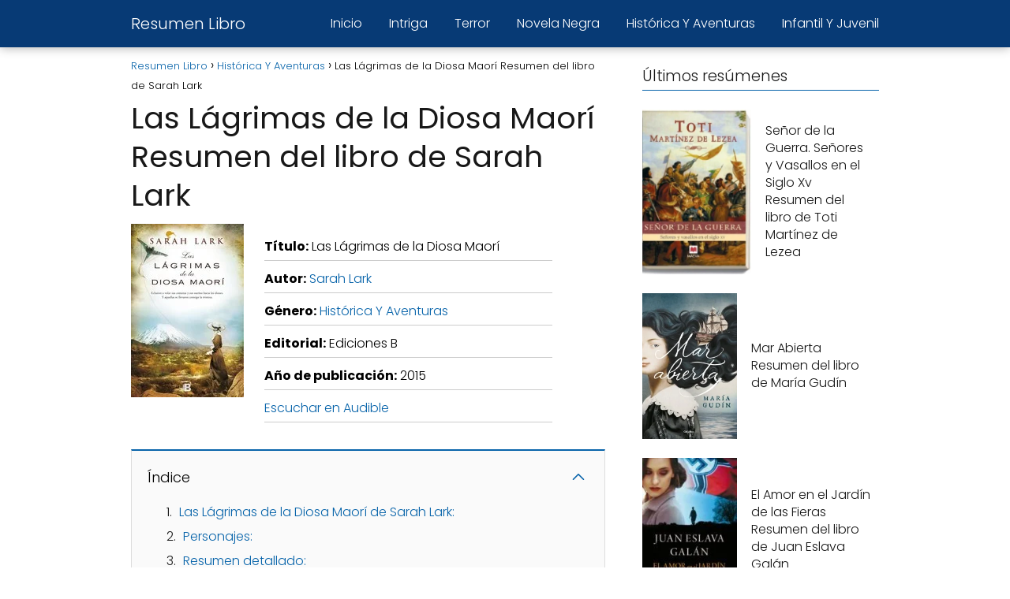

--- FILE ---
content_type: text/html; charset=UTF-8
request_url: https://resumenlibro.net/las-lagrimas-de-la-diosa-maori-sarah-lark/
body_size: 15377
content:
<!DOCTYPE html>

<html lang="es" prefix="og: https://ogp.me/ns#" >
	
<head>
	
<meta charset="UTF-8">
<meta name="viewport" content="width=device-width, initial-scale=1.0, maximum-scale=2.0">

<!-- Optimización para motores de búsqueda de Rank Math -  https://rankmath.com/ -->
<title>Resumen Las Lágrimas de la Diosa Maorí (Personajes y Análisis)</title>
<meta name="description" content="Las Lágrimas de la Diosa Maorí: Resumen, personajes y análisis. Un libro de Sarah Lark escrito en 2015 del género Histórica y Aventuras."/>
<meta name="robots" content="follow, index, max-image-preview:large"/>
<link rel="canonical" href="https://resumenlibro.net/las-lagrimas-de-la-diosa-maori-sarah-lark/" />
<meta property="og:locale" content="es_ES" />
<meta property="og:type" content="article" />
<meta property="og:title" content="Resumen Las Lágrimas de la Diosa Maorí (Personajes y Análisis)" />
<meta property="og:description" content="Las Lágrimas de la Diosa Maorí: Resumen, personajes y análisis. Un libro de Sarah Lark escrito en 2015 del género Histórica y Aventuras." />
<meta property="og:url" content="https://resumenlibro.net/las-lagrimas-de-la-diosa-maori-sarah-lark/" />
<meta property="og:site_name" content="Resumen Libro" />
<meta property="article:tag" content="Sarah Lark" />
<meta property="article:section" content="Histórica Y Aventuras" />
<meta property="og:updated_time" content="2024-05-30T16:19:09+02:00" />
<meta property="article:published_time" content="2024-05-30T16:19:06+02:00" />
<meta property="article:modified_time" content="2024-05-30T16:19:09+02:00" />
<meta name="twitter:card" content="summary_large_image" />
<meta name="twitter:title" content="Resumen Las Lágrimas de la Diosa Maorí (Personajes y Análisis)" />
<meta name="twitter:description" content="Las Lágrimas de la Diosa Maorí: Resumen, personajes y análisis. Un libro de Sarah Lark escrito en 2015 del género Histórica y Aventuras." />
<meta name="twitter:label1" content="Escrito por" />
<meta name="twitter:data1" content="resumenlibro" />
<meta name="twitter:label2" content="Tiempo de lectura" />
<meta name="twitter:data2" content="4 minutos" />
<script type="application/ld+json" class="rank-math-schema">{"@context":"https://schema.org","@graph":[{"@type":["Person","Organization"],"@id":"https://resumenlibro.net/#person","name":"Resumen Libro"},{"@type":"WebSite","@id":"https://resumenlibro.net/#website","url":"https://resumenlibro.net","name":"Resumen Libro","publisher":{"@id":"https://resumenlibro.net/#person"},"inLanguage":"es"},{"@type":"ImageObject","@id":"https://resumenlibro.net/wp-content/uploads/2024/05/libro_1428304781.jpg","url":"https://resumenlibro.net/wp-content/uploads/2024/05/libro_1428304781.jpg","width":"143","height":"220","caption":"Resumen de Las L\u00e1grimas de la Diosa Maor\u00ed","inLanguage":"es"},{"@type":"WebPage","@id":"https://resumenlibro.net/las-lagrimas-de-la-diosa-maori-sarah-lark/#webpage","url":"https://resumenlibro.net/las-lagrimas-de-la-diosa-maori-sarah-lark/","name":"Resumen Las L\u00e1grimas de la Diosa Maor\u00ed (Personajes y An\u00e1lisis)","datePublished":"2024-05-30T16:19:06+02:00","dateModified":"2024-05-30T16:19:09+02:00","isPartOf":{"@id":"https://resumenlibro.net/#website"},"primaryImageOfPage":{"@id":"https://resumenlibro.net/wp-content/uploads/2024/05/libro_1428304781.jpg"},"inLanguage":"es"},{"image":{"@id":"https://resumenlibro.net/wp-content/uploads/2024/05/libro_1428304781.jpg"},"@type":"Off","@id":"https://resumenlibro.net/las-lagrimas-de-la-diosa-maori-sarah-lark/#schema-104699","isPartOf":{"@id":"https://resumenlibro.net/las-lagrimas-de-la-diosa-maori-sarah-lark/#webpage"},"publisher":{"@id":"https://resumenlibro.net/#person"},"inLanguage":"es","mainEntityOfPage":{"@id":"https://resumenlibro.net/las-lagrimas-de-la-diosa-maori-sarah-lark/#webpage"}}]}</script>
<!-- /Plugin Rank Math WordPress SEO -->

<link rel="alternate" type="application/rss+xml" title="Resumen Libro &raquo; Feed" href="https://resumenlibro.net/feed/" />
<link rel="alternate" type="application/rss+xml" title="Resumen Libro &raquo; Feed de los comentarios" href="https://resumenlibro.net/comments/feed/" />

<style id='rank-math-toc-block-style-inline-css' type='text/css'>
.wp-block-rank-math-toc-block nav ol{counter-reset:item}.wp-block-rank-math-toc-block nav ol li{display:block}.wp-block-rank-math-toc-block nav ol li:before{content:counters(item, ".") ". ";counter-increment:item}

</style>
<style id='classic-theme-styles-inline-css' type='text/css'>
/*! This file is auto-generated */
.wp-block-button__link{color:#fff;background-color:#32373c;border-radius:9999px;box-shadow:none;text-decoration:none;padding:calc(.667em + 2px) calc(1.333em + 2px);font-size:1.125em}.wp-block-file__button{background:#32373c;color:#fff;text-decoration:none}
</style>
<link rel='stylesheet' id='asap-style-css' href='https://resumenlibro.net/wp-content/themes/asap/assets/css/main.min.css?ver=01261223' type='text/css' media='all' />
<style id='asap-style-inline-css' type='text/css'>
body {font-family: 'Poppins', sans-serif !important;background: #FFFFFF;font-weight: 300 !important;}h1,h2,h3,h4,h5,h6 {font-family: 'Poppins', sans-serif !important;font-weight: 400;line-height: 1.3;}h1 {color:#181818}h2,h5,h6{color:#181818}h3{color:#181818}h4{color:#181818}.article-loop p,.article-loop-featured p,.article-loop h2,.article-loop h3,.article-loop h4,.article-loop-featured h2,.article-loop-featured h3,.article-loop span.entry-title, .related-posts p,.last-post-sidebar p,.woocommerce-loop-product__title {font-family: 'Poppins', sans-serif !important;font-size: 18px !important;font-weight: 300 !important;}.article-loop .show-extract p,.article-loop .show-extract span {font-family: 'Poppins', sans-serif !important;font-weight: 300 !important;}a {color: #0864aa;}.the-content .post-index span,.des-category .post-index span {font-size:18px;}.the-content .post-index li,.the-content .post-index a,.des-category .post-index li,.des-category .post-index a,.comment-respond > p > span > a,.asap-pros-cons-title span,.asap-pros-cons ul li span,.woocommerce #reviews #comments ol.commentlist li .comment-text p,.woocommerce #review_form #respond p,.woocommerce .comment-reply-title,.woocommerce form .form-row label, .woocommerce-page form .form-row label {font-size: calc(18px - 2px);}.content-tags a,.tagcloud a {border:1px solid #0864aa;}.content-tags a:hover,.tagcloud a:hover {color: #0864aa99;}p,.the-content ul li,.the-content ol li {color: #181818;font-size: 18px;line-height: 1.6;}.comment-author cite,.primary-sidebar ul li a,.woocommerce ul.products li.product .price,span.asap-author,.content-cluster .show-extract span {color: #181818;}.comment-body p,#commentform input,#commentform textarea{font-size: calc(18px - 2px);}.social-title,.primary-sidebar ul li a {font-size: calc(18px - 3px);}.breadcrumb a,.breadcrumb span,.woocommerce .woocommerce-breadcrumb {font-size: calc(18px - 5px);}.content-footer p,.content-footer li,.search-header input:not([type=submit]):not([type=radio]):not([type=checkbox]):not([type=file]) {font-size: calc(18px - 4px) !important;}.search-header input:not([type=submit]):not([type=radio]):not([type=checkbox]):not([type=file]) {border:1px solid #FFFFFF26 !important;}h1 {font-size: 38px;}h2 {font-size: 32px;}h3 {font-size: 28px;}h4 {font-size: 23px;}.site-header,#cookiesbox {background: #073a75;}.site-header-wc a span.count-number {border:1px solid #FFFFFF;}.content-footer {background: #073a75;}.comment-respond > p,.area-comentarios ol > p,.error404 .content-loop p + p,.search .content-loop .search-home + p {border-bottom:1px solid #0864aa}.pagination a,.nav-links a,.woocommerce #respond input#submit,.woocommerce a.button, .woocommerce button.button,.woocommerce input.button,.woocommerce #respond input#submit.alt,.woocommerce a.button.alt,.woocommerce button.button.alt,.woocommerce input.button.alt,.wpcf7-form input.wpcf7-submit {background: #0864aa;color: #FFFFFF !important;}.woocommerce div.product .woocommerce-tabs ul.tabs li.active {border-bottom: 2px solid #0864aa;}.pagination a:hover,.nav-links a:hover {background: #0864aaB3;}.article-loop a span.entry-title{color:#181818 !important;}.article-loop a:hover p,.article-loop a:hover h2,.article-loop a:hover h3,.article-loop a:hover span.entry-title {color: #0864aa !important;}.article-loop.custom-links a:hover span.entry-title,.asap-loop-horizontal .article-loop a:hover span.entry-title {color: #181818 !important;}#commentform input,#commentform textarea {border: 2px solid #0864aa;font-weight: 300 !important;}.content-loop {max-width: 980px;}.site-header-content,.site-header-content-top {max-width: 980px;}.content-footer {max-width: calc(980px - 32px); }.content-footer-social {background: #073a751A;}.content-single {max-width: 980px;}.content-page {max-width: 980px;}.content-wc {max-width: 980px;}.reply a,.go-top {background: #0864aa;color: #FFFFFF;}.reply a {border: 2px solid #0864aa;}#commentform input[type=submit] {background: #0864aa;color: #FFFFFF;}.site-header a,header,header label {color: #FFFFFF;}.content-footer a,.content-footer p,.content-footer .widget-area {color: #FFFFFF;}header .line {background: #FFFFFF;}.site-logo img {max-width: 160px;width:100%;}.content-footer .logo-footer img {max-width: 160px;}.search-header {margin-left: 0px;}.primary-sidebar {width:300px;}p.sidebar-title {font-size:calc(18px + 1px);}.comment-respond > p,.area-comentarios ol > p,.asap-subtitle {font-size:calc(18px + 2px);}.popular-post-sidebar ol a {color:#181818;font-size:calc(18px - 2px);}.popular-post-sidebar ol li:before,.primary-sidebar div ul li:before {border-color: #0864aa;}.search-form input[type=submit] {background:#073a75;}.search-form {border:2px solid #0864aa;}.sidebar-title:after,.archive .content-loop h1:after {background:#0864aa;}.single-nav .nav-prev a:before, .single-nav .nav-next a:before {border-color:#0864aa;}.single-nav a {color:#181818;font-size:calc(18px - 3px);}.the-content .post-index {border-top:2px solid #0864aa;}.the-content .post-index #show-table {color:#0864aa;font-size: calc(18px - 3px);font-weight: 300;}.the-content .post-index .btn-show {font-size: calc(18px - 3px) !important;}.search-header form {width:200px;}.site-header .site-header-wc svg {stroke:#FFFFFF;}.item-featured {color:#FFFFFF;background:#e88330;}.item-new {color:#FFFFFF;background:#e83030;}.asap-style1.asap-popular ol li:before {border:1px solid #181818;}.asap-style2.asap-popular ol li:before {border:2px solid #0864aa;}.checkbox .check-table svg {stroke:#0864aa;}html{scroll-behavior:smooth;}.article-loop .article-image,.article-loop a p,.article-loop img,.article-image-featured,input,textarea,a { transition:all .2s; }.article-loop:hover .article-image,.article-loop:hover img{transform:scale(1.05) }@media(max-width: 480px) {h1, .archive .content-loop h1 {font-size: calc(38px - 8px);}h2 {font-size: calc(32px - 4px);}h3 {font-size: calc(28px - 4px);}}@media(min-width:1050px) {.content-thin {width: calc(95% - 300px);}#menu>ul {font-size: calc(18px - 2px);} #menu ul .menu-item-has-children:after {border: solid #FFFFFF;border-width: 0 2px 2px 0;}}@media(max-width:1050px) {#menu ul li .sub-menu li a:hover { color:#0864aa !important;}#menu ul>li ul>li>a{font-size: calc(18px - 2px);}}.last-post-sidebar {padding:0;margin-bottom:2rem !important;}.last-post-sidebar .article-loop a {display:flex !important;align-items: center;}.last-post-sidebar .article-loop p {width:100%;text-align:left !important;margin-bottom:0;font-size: calc(18px - 2px) !important;}.last-post-sidebar .article-content {margin-bottom:0 !important;margin-right:.5rem;min-width:120px;}.last-post-sidebar .article-image {height:90px !important;min-width:120px;}.last-post-sidebar article {margin-bottom:1.5rem !important;}.asap-box-design .last-post-sidebar .article-loop a {flex-direction: row;}.asap-box-design .last-post-sidebar .asap-box-container p {margin-bottom:0 !important;padding:0 10px 0 10px !important;} .asap-box-design .last-post-sidebar article:last-child { margin-bottom:3.5rem !important;}.asap-date-loop {font-size: calc(18px - 5px) !important;text-align:left;}.asap-box-design .asap-box-container,.asap-loop-horizontal .asap-box-container{flex-direction:column;justify-content:center;align-items: flex-start !important;}.asap-box-design .article-loop .show-extract p {margin-top:6px;margin-bottom:0 !important;}.asap-box-design .article-loop .show-extract span.asap-read-more {margin-top:14px !important;margin-bottom:0 !important;display:block;}.asap-box-design .asap-box-container{justify-content: flex-start !important;}.asap-box-design .related-posts .asap-box-container{justify-content:center !important;}.asap-box-design .asap-box-container p,.asap-box-design .asap-box-container>span,.asap-box-design .asap-box-container h2,.asap-box-design .asap-box-container h3 {padding-bottom:.9rem !important;}.article-loop p:not(.last-post-sidebar .article-loop p),.article-loop h2,.article-loop h3,.article-loop h4,.article-loop .entry-title:not(.last-post-sidebar .article-loop .entry-title) {text-align: left !important;margin-bottom:6px !important;padding:0 10px 0 0 !important;}.article-loop .show-extract p {font-size: calc(18px - 2px) !important;}@media (min-width:800px) {.article-loop {margin-bottom:1rem !important;}.related-posts .article-loop {margin-bottom:0 !important;}}.asap-box-design .asap-box-container:not(.asap-box-design .last-post-sidebar .asap-box-container) {padding:1.5rem;}.the-content h2:before,.the-content h2 span:before {margin-top: -70px;height: 70px; }.site-header {box-shadow: 0 1px 12px rgb(0 0 0 / 30%);}.content-footer .widget-area {padding-right:2rem;}footer {background: #073a75;}.content-footer {padding:20px;}.content-footer p.widget-title {margin-bottom:10px;}.content-footer .logo-footer {width:100%;align-items:flex-start;}.content-footer-social {width: 100%;}.content-single,content-page {margin-bottom:2rem;}.content-footer-social > div {max-width: calc(980px - 32px);margin:0 auto;}@media (min-width:1050px) {.content-footer {padding:30px 0;}.content-footer .logo-footer {margin:0 1rem 0 0 !important;padding-right:2rem !important;}}@media (max-width:1050px) {.content-footer .logo-footer {margin:0 0 1rem 0 !important;}.content-footer .widget-area {margin-top:2rem !important;}}@media (max-width: 1050px) {header label {width: 64px;height: 64px;position: fixed;padding:0;right: 1.5rem;bottom: 5rem;border-radius: 50%;-webkit-box-shadow: 0px 4px 8px 0px rgba(0,0,0,0.5);box-shadow: 0px 4px 8px 0px rgba(0,0,0,0.5);background-color: #fff;-webkit-transition: 300ms ease all;transition: 300ms ease all;z-index:101;display: flex; align-items: center;}.site-header-content {justify-content: center;}.line {background:#282828 !important;}.circle {margin:0 auto;width: 24px;height: 24px;}#menu {margin-top:30px;}}.search-header input {background:#FFFFFF !important;}.search-header button.s-btn,.search-header input::placeholder {color: #484848 !important;opacity:1 !important;}.search-header button.s-btn:hover {opacity:.7 !important;}.search-header input:not([type=submit]):not([type=radio]):not([type=checkbox]):not([type=file]) {border-color: #FFFFFF !important;}
</style>
<script type="text/javascript" src="https://resumenlibro.net/wp-includes/js/jquery/jquery.min.js?ver=3.7.1" id="jquery-core-js"></script>
<script type="text/javascript" src="https://resumenlibro.net/wp-includes/js/jquery/jquery-migrate.min.js?ver=3.4.1" id="jquery-migrate-js"></script>

<link rel='shortlink' href='https://resumenlibro.net/?p=8206' />
<link rel="alternate" type="application/json+oembed" href="https://resumenlibro.net/wp-json/oembed/1.0/embed?url=https%3A%2F%2Fresumenlibro.net%2Flas-lagrimas-de-la-diosa-maori-sarah-lark%2F" />
<link rel="alternate" type="text/xml+oembed" href="https://resumenlibro.net/wp-json/oembed/1.0/embed?url=https%3A%2F%2Fresumenlibro.net%2Flas-lagrimas-de-la-diosa-maori-sarah-lark%2F&#038;format=xml" />
<meta name="theme-color" content="#073a75"><link rel="preload" as="image" href="https://resumenlibro.net/wp-content/uploads/2024/05/libro_1428304781.jpg" /><style>@font-face {
            font-family: "Poppins";
            font-style: normal;
            font-weight: 300;
            src: local(""),
            url("https://resumenlibro.net/wp-content/themes/asap/assets/fonts/poppins-300.woff2") format("woff2"),
            url("https://resumenlibro.net/wp-content/themes/asap/assets/fonts/poppins-300.woff") format("woff");
            font-display: swap;
        } @font-face {
            font-family: "Poppins";
            font-style: normal;
            font-weight: 700;
            src: local(""),
            url("https://resumenlibro.net/wp-content/themes/asap/assets/fonts/poppins-700.woff2") format("woff2"),
            url("https://resumenlibro.net/wp-content/themes/asap/assets/fonts/poppins-700.woff") format("woff");
            font-display: swap;
        } @font-face {
            font-family: "Poppins";
            font-style: normal;
            font-weight: 400;
            src: local(""),
            url("https://resumenlibro.net/wp-content/themes/asap/assets/fonts/poppins-400.woff2") format("woff2"),
            url("https://resumenlibro.net/wp-content/themes/asap/assets/fonts/poppins-400.woff") format("woff");
            font-display: swap;
        } </style>


<!-- Schema: Organization -->

<script type="application/ld+json">
	{"@context":"http:\/\/schema.org","@type":"Organization","name":"Resumen Libro","alternateName":"Resumen Libro","url":"https:\/\/resumenlibro.net"}</script>


<!-- Schema: Article -->

    <script type="application/ld+json">
        {"@context":"https:\/\/schema.org","@type":"Article","mainEntityOfPage":{"@type":"WebPage","@id":"https:\/\/resumenlibro.net\/las-lagrimas-de-la-diosa-maori-sarah-lark\/"},"headline":"Las L\u00e1grimas de la Diosa Maor\u00ed Resumen del libro de Sarah Lark","image":{"@type":"ImageObject","url":"https:\/\/resumenlibro.net\/wp-content\/uploads\/2024\/05\/libro_1428304781.jpg"},"author":{"@type":"Person","name":"resumenlibro","sameAs":"https:\/\/resumenlibro.net\/author\/resumenlibro\/"},"publisher":{"@type":"Organization","name":"Resumen Libro"},"datePublished":"2024-05-30 16:19","dateModified":"2024-05-30 16:19"}    </script>



<!-- Schema: Search -->





<!-- Schema: Video -->


		<style type="text/css" id="wp-custom-css">
			.content-area .asap-columns-3 .article-content img {
    width: 100%;
    height: 400;
  }

.article-loop .entry-title + div {
    display: none;
}

li.trail-end div {
    display: none;
}


.article-content {
    text-align: center !important;
}

.article-content .entry-title {
    display: block; /* Asegura que el título se muestre en una línea separada */
}

h1 div {
	font-size:18px
}

.contenido-libro {
  display: flex;
  flex-wrap: wrap;
  justify-content: flex-start;
}

.libro-imagen {
  flex: 0 0 auto;
  max-width: 200px;
  margin-right: 10px;
}

.libro-informacion {
  flex: 1 1 auto;
	margin-top:1em;
	margin-left:1em;
	max-width:365px;
}

.libro-informacion div {
  margin-bottom: 10px; /* Agrega espacio entre elementos */
  border-bottom: 1px solid #ccc; /* Línea separadora */
  padding-bottom: 5px; /* Espacio entre la línea y el texto */
}

.btn-container {
  display: flex;
  justify-content: center;
  margin-top: 1em;
  border-bottom: none !important;
}

.btn-container a {
  padding: 0.5em;
  padding: 10px 20px;
  color: #fff;
  text-decoration: none;
  border: none;
  border-radius: 4px;
  font-size: 16px;
  cursor: pointer;
  width: 250px; /* Ancho fijo para todos los botones */
  display: flex;
  justify-content: center;
  align-items: center;
  transition: background-color 0.3s;
}

.btn-container a:hover {
  background-color: #0056b3; /* Cambia el color de fondo al pasar el cursor */
}

/* Aplicar estilos y colores a los botones específicos */
.btn-audible a {
  background-color: #007BFF;
}

.btn-amazon a {
  background-color: #28A745;
}

.btn-kindle a {
  background-color: #FFC107;
}

.isbn {
	text-align:center;
	margin-top:2em;
	font-size:14px;
	color:#999999;
}


/* Agrega estilos para hacerlo responsive */
@media (max-width: 768px) {
  .contenido-libro {
    flex-direction: column;
  }

  .libro-imagen, .libro-informacion {
    max-width: none;
    margin-right: 0;
		margin-left: 0;
  }
}
		</style>
		</head>
	
<body class="single postid-8206">
	
	
	

	
<header class="site-header">

	<div class="site-header-content">
		
				
			
	<div class="site-name">
		<a href="https://resumenlibro.net/">Resumen Libro</a>
	</div>


			
			
						
			
		
		

<div>
	
		
	<input type="checkbox" id="btn-menu" />
	
	<label id="nav-icon" for="btn-menu">

		<div class="circle nav-icon">

			<span class="line top"></span>
			<span class="line middle"></span>
			<span class="line bottom"></span>

		</div>
		
	</label>
	
	
	<nav id="menu" itemscope="itemscope" itemtype="http://schema.org/SiteNavigationElement" role="navigation"  >
		
		
		<ul id="menu-menu" class="header-menu"><li id="menu-item-1749" class="menu-item menu-item-type-custom menu-item-object-custom menu-item-home menu-item-1749"><a href="https://resumenlibro.net" itemprop="url">Inicio</a></li>
<li id="menu-item-1750" class="menu-item menu-item-type-taxonomy menu-item-object-category menu-item-1750"><a href="https://resumenlibro.net/genero/intriga/" itemprop="url">Intriga</a></li>
<li id="menu-item-1751" class="menu-item menu-item-type-taxonomy menu-item-object-category menu-item-1751"><a href="https://resumenlibro.net/genero/terror/" itemprop="url">Terror</a></li>
<li id="menu-item-1752" class="menu-item menu-item-type-taxonomy menu-item-object-category menu-item-1752"><a href="https://resumenlibro.net/genero/novela-negra/" itemprop="url">Novela Negra</a></li>
<li id="menu-item-1753" class="menu-item menu-item-type-taxonomy menu-item-object-category current-post-ancestor current-menu-parent current-post-parent menu-item-1753"><a href="https://resumenlibro.net/genero/historica-y-aventuras/" itemprop="url">Histórica Y Aventuras</a></li>
<li id="menu-item-1754" class="menu-item menu-item-type-taxonomy menu-item-object-category menu-item-1754"><a href="https://resumenlibro.net/genero/infantil-y-juvenil/" itemprop="url">Infantil Y Juvenil</a></li>
</ul>		
				
	</nav> 
	
</div>					
	</div>
	
</header>



<main class="content-single">
	
			
			
		
					
	<article class="content-thin">
				
		
		
	
		
		<div role="navigation" aria-label="Breadcrumbs" class="breadcrumb-trail breadcrumbs" itemprop="breadcrumb"><ul class="breadcrumb" itemscope itemtype="http://schema.org/BreadcrumbList"><meta name="numberOfItems" content="3" /><meta name="itemListOrder" content="Ascending" /><li itemprop="itemListElement" itemscope itemtype="http://schema.org/ListItem" class="trail-item trail-begin"><a href="https://resumenlibro.net/" rel="home" itemprop="item"><span itemprop="name">Resumen Libro</span></a><meta itemprop="position" content="1" /></li><li itemprop="itemListElement" itemscope itemtype="http://schema.org/ListItem" class="trail-item"><a href="https://resumenlibro.net/genero/historica-y-aventuras/" itemprop="item"><span itemprop="name">Histórica Y Aventuras</span></a><meta itemprop="position" content="2" /></li><li itemprop="itemListElement" itemscope itemtype="http://schema.org/ListItem" class="trail-item trail-end"><span itemprop="name">Las Lágrimas de la Diosa Maorí Resumen del libro de Sarah Lark</span><meta itemprop="position" content="3" /></li></ul></div>
		<h1>Las Lágrimas de la Diosa Maorí Resumen del libro de Sarah Lark</h1>
			
		
		
					

	

	
	
	

	

	

	

		
		
		
			
		

	
	<div class="the-content">
	
	<div class="contenido-libro">
<div class="libro-imagen"><img decoding="async" loading="lazy" class="alignnone size-full wp-image-42806" src="https://resumenlibro.net/wp-content/uploads/2024/05/libro_1428304781.jpg" width="143" height="220" alt="Resumen de Las Lágrimas de la Diosa Maorí" /></div>
<div class="libro-informacion">
<div class="titulo"><b>Título:</b> Las Lágrimas de la Diosa Maorí</div>
<div class="autor"><b>Autor:</b> <a href="https://resumenlibro.net/autor/sarah-lark/">Sarah Lark</a></div>
<div class="genero"><b>Género:</b> <a href="https://resumenlibro.net/genero/historica-y-aventuras/">Histórica Y Aventuras</a></div>
<div class="editorial"><b>Editorial:</b> Ediciones B</div>
<div class="ano"><b>Año de publicación:</b> 2015</div>
<div class="btn-audible-top"><a href="https://www.amazon.es/hz/audible/mlp/membership/plus?actionCode=AMSTM1450129210001&amp;tag=resumenlibros-21" target="_blank" rel="noopener">Escuchar en Audible</a></div>
</div>
</div>
<div class="contenido-resumen">
<div class="post-index"><span>Índice<span class="btn-show"><label class="checkbox"><input type="checkbox"/ ><span class="check-table" ><svg xmlns="http://www.w3.org/2000/svg" viewBox="0 0 24 24"><path stroke="none" d="M0 0h24v24H0z" fill="none"/><polyline points="6 15 12 9 18 15" /></svg></span></label></span></span>															<ol  id="index-table" >
					
																<li>
												<a href="#las_lagrimas_de_la_diosa_maori_de_sarah_lark_" title="Las Lágrimas de la Diosa Maorí de Sarah Lark:">Las Lágrimas de la Diosa Maorí de Sarah Lark:</a>
																		</li>
																														<li>
												<a href="#personajes_" title="Personajes:">Personajes:</a>
																		</li>
																														<li>
												<a href="#resumen_detallado_" title="Resumen detallado:">Resumen detallado:</a>
																		</li>
																														<li>
												<a href="#analisis_extenso_" title="Análisis extenso:">Análisis extenso:</a>
																		</li>
																														<li>
												<a href="#reflexiones_finales_" title="Reflexiones Finales:">Reflexiones Finales:</a>
																		</li>
																																										</li>
																						</ol>
												</div><h2><span id="las_lagrimas_de_la_diosa_maori_de_sarah_lark_">Las Lágrimas de la Diosa Maorí de Sarah Lark:</span></h2>
<p><strong>Las Lágrimas de la Diosa Maorí</strong> es el tercer libro de la trilogía escrita por Sarah Lark, que ha cautivado a más de un millón y medio de lectores en castellano. En esta novela histórica y de aventuras, la autora nos transporta a Nueva Zelanda en el año 1899, sumergiéndonos en las vidas de personajes tan fascinantes como Lizzie, Michael, Roberta y Atamarie. A través de sus historias, Lark nos sumerge en un mundo de sueños, luchas y conquistas que marcarán un antes y un después en la vida de cada uno de ellos.</p>
<h2><span id="personajes_">Personajes:</span></h2>
<p>- Lizzie y Michael Drury: Los protagonistas de la historia, cuyo hijo es enviado como médico a Sudáfrica durante la guerra de los Bóers.<br />
- Roberta: La joven que luchará a toda costa por estar con el hijo de Lizzie y Michael.<br />
- Atamarie: La primera mujer en cursar estudios de Ingeniería en la Universidad de Nueva Zelanda, fascinada por las cometas maoríes y apasionada por la aviación.</p>
<h2><span id="resumen_detallado_">Resumen detallado:</span></h2>
<p>En <strong>Las Lágrimas de la Diosa Maorí</strong>, nos sumergimos en un relato lleno de emociones y aventuras. La historia se desarrolla en Nueva Zelanda, donde el hijo de Lizzie y Michael es enviado como médico a Sudáfrica, dejando a su familia sumida en la preocupación y la incertidumbre. Mientras tanto, Roberta, una joven luchadora, hará todo lo posible por estar al lado de su amado, enfrentándose a obstáculos y desafíos en el camino.</p>
<p>Por otro lado, conocemos a Atamarie, una joven que rompe barreras al convertirse en la primera mujer en estudiar Ingeniería en la Universidad de Nueva Zelanda. Su pasión por las cometas maoríes la lleva a conocer a un pionero de la aviación mundial, desafiando así los límites impuestos por una sociedad que aún no comprende la importancia del progreso y la igualdad de género.</p>
<p>A lo largo de la novela, cada personaje se enfrenta a sus propios desafíos y luchas internas, mostrándonos la fuerza y determinación que caracteriza a los verdaderos pioneros de la historia. Con giros inesperados y emociones a flor de piel, <strong>Las Lágrimas de la Diosa Maorí</strong> es una historia que nos invita a reflexionar sobre el valor de perseguir nuestros sueños y luchar por aquello en lo que creemos.</p>
<h2><span id="analisis_extenso_">Análisis extenso:</span></h2>
<p><strong>Las Lágrimas de la Diosa Maorí</strong> es mucho más que una novela histórica y de aventuras. Sarah Lark nos sumerge en un mundo donde la lucha por la igualdad de género y el reconocimiento de las mujeres como pioneras en la sociedad cobra un protagonismo fundamental. A través de personajes tan diversos como Lizzie, Michael, Roberta y Atamarie, la autora nos muestra la importancia de desafiar las normas establecidas y trabajar por un futuro más justo y equitativo para todos.</p>
<p>La ambientación en Nueva Zelanda, con sus paisajes deslumbrantes y su cultura maorí tan rica y fascinante, añade un componente extra de encanto a la historia. Sarah Lark logra transportarnos a este escenario con descripciones detalladas y una narrativa envolvente que nos sumerge por completo en la trama.</p>
<p>Además, la trama de <strong>Las Lágrimas de la Diosa Maorí</strong> nos mantiene en vilo en todo momento, con giros inesperados y situaciones que ponen a prueba la fortaleza y el coraje de los personajes. La lucha por el amor, la superación personal y la búsqueda de la verdad son algunos de los temas que se entrelazan a lo largo de la historia, creando un entramado emocionante y adictivo que atrapa al lector desde la primera página.</p>
<p>En resumen, <strong>Las Lágrimas de la Diosa Maorí</strong> es una obra magistral que combina elementos históricos, aventuras y romance de una manera sublime. Con personajes inolvidables, una trama cautivadora y un mensaje potente sobre la importancia de perseguir nuestros sueños, esta novela se convierte en una lectura imprescindible para todos aquellos que buscan una historia conmovedora y enriquecedora.</p>
<h2><span id="reflexiones_finales_">Reflexiones Finales:</span></h2>
<p>Si te apasionan las novelas históricas y de aventuras, <strong>Las Lágrimas de la Diosa Maorí</strong> de Sarah Lark es una lectura que no te puedes perder. Con personajes entrañables, una trama emocionante y un mensaje inspirador, esta novela te transportará a un mundo lleno de sueños y desafíos que te mantendrán en vilo hasta la última página. ¡No esperes más y adéntrate en esta apasionante historia!</p>
<p>Si te ha gustado este resumen, te animo a que adquieras el libro completo o escuches el audiolibro para sumergirte por completo en la fascinante historia de <strong>Las Lágrimas de la Diosa Maorí</strong>. ¡No te arrepentirás!</p>
<div class="btn-container btn-audible"><a href="https://www.amazon.es/hz/audible/mlp/membership/plus?actionCode=AMSTM1450129210001&amp;tag=resumenlibros-21" target="_blank" rel="noopener">Escuchar en Audible</a></div>
<div class="btn-container btn-amazon"><a href="https://www.amazon.es/s/?__mk_de_ES=AMAZON&amp;url=search-alias%3Dstripbooks&amp;field-keywords=9788466656290&amp;tag=resumenlibros-21" target="_blank" rel="noopener">Libro en Amazon</a></div>
<p class="isbn">ISBN 9788466656290 </p>
</div>
<div class="content-tags"><a href="https://resumenlibro.net/autor/sarah-lark/" rel="tag">Sarah Lark</a></div>				
	
	</div>

	
		
<span class="social-title">COMPARTE</span>


<div class="social-buttons flexbox">
		
		
	<a title="Facebook" href="https://www.facebook.com/sharer/sharer.php?u=https://resumenlibro.net/las-lagrimas-de-la-diosa-maori-sarah-lark/" class="asap-icon-single icon-facebook" target="_blank" rel="nofollow noopener"><svg xmlns="http://www.w3.org/2000/svg" viewBox="0 0 24 24"><path stroke="none" d="M0 0h24v24H0z" fill="none"/><path d="M7 10v4h3v7h4v-7h3l1 -4h-4v-2a1 1 0 0 1 1 -1h3v-4h-3a5 5 0 0 0 -5 5v2h-3" /></svg></a>
	
		
		
	<a title="Facebook Messenger" href="fb-messenger://share/?link=https://resumenlibro.net/las-lagrimas-de-la-diosa-maori-sarah-lark/" class="asap-icon-single icon-facebook-m" target="_blank" rel="nofollow noopener"><svg xmlns="http://www.w3.org/2000/svg" viewBox="0 0 24 24"><path stroke="none" d="M0 0h24v24H0z" fill="none"/><path d="M3 20l1.3 -3.9a9 8 0 1 1 3.4 2.9l-4.7 1" /><path d="M8 13l3 -2l2 2l3 -2" /></svg></a>
	
			
	
		
	<a title="X" href="https://twitter.com/intent/tweet?text=Las Lágrimas de la Diosa Maorí Resumen del libro de Sarah Lark&url=https://resumenlibro.net/las-lagrimas-de-la-diosa-maori-sarah-lark/" class="asap-icon-single icon-twitter" target="_blank" rel="nofollow noopener" viewBox="0 0 24 24"><svg xmlns="http://www.w3.org/2000/svg" viewBox="0 0 24 24" fill="none" stroke-linecap="round" stroke-linejoin="round"><path stroke="none" d="M0 0h24v24H0z" fill="none"/><path d="M4 4l11.733 16h4.267l-11.733 -16z" /><path d="M4 20l6.768 -6.768m2.46 -2.46l6.772 -6.772" /></svg></a>
	
		
	
		
	<a title="Pinterest" href="https://pinterest.com/pin/create/button/?url=https://resumenlibro.net/las-lagrimas-de-la-diosa-maori-sarah-lark/&media=https://resumenlibro.net/wp-content/uploads/2024/05/libro_1428304781-143x150.jpg" class="asap-icon-single icon-pinterest" target="_blank" rel="nofollow noopener"><svg xmlns="http://www.w3.org/2000/svg" viewBox="0 0 24 24"><path stroke="none" d="M0 0h24v24H0z" fill="none"/><line x1="8" y1="20" x2="12" y2="11" /><path d="M10.7 14c.437 1.263 1.43 2 2.55 2c2.071 0 3.75 -1.554 3.75 -4a5 5 0 1 0 -9.7 1.7" /><circle cx="12" cy="12" r="9" /></svg></a>
	
		
	
		
	<a title="WhatsApp" href="https://wa.me/?text=Las Lágrimas de la Diosa Maorí Resumen del libro de Sarah Lark%20-%20https://resumenlibro.net/las-lagrimas-de-la-diosa-maori-sarah-lark/" class="asap-icon-single icon-whatsapp" target="_blank" rel="nofollow noopener"><svg xmlns="http://www.w3.org/2000/svg" viewBox="0 0 24 24"><path stroke="none" d="M0 0h24v24H0z" fill="none"/><path d="M3 21l1.65 -3.8a9 9 0 1 1 3.4 2.9l-5.05 .9" /> <path d="M9 10a.5 .5 0 0 0 1 0v-1a.5 .5 0 0 0 -1 0v1a5 5 0 0 0 5 5h1a.5 .5 0 0 0 0 -1h-1a.5 .5 0 0 0 0 1" /></svg></a>	
	
		
		
	<a title="Tumblr" href="https://tumblr.com/widgets/share/tool?canonicalUrl=https://resumenlibro.net/las-lagrimas-de-la-diosa-maori-sarah-lark/" class="asap-icon-single icon-tumblr" target="_blank" rel="nofollow noopener"><svg xmlns="http://www.w3.org/2000/svg" viewBox="0 0 24 24"><path stroke="none" d="M0 0h24v24H0z" fill="none"/><path d="M14 21h4v-4h-4v-6h4v-4h-4v-4h-4v1a3 3 0 0 1 -3 3h-1v4h4v6a4 4 0 0 0 4 4" /></svg></a>	
	
			
		
	<a title="LinkedIn" href="https://www.linkedin.com/shareArticle?mini=true&url=https://resumenlibro.net/las-lagrimas-de-la-diosa-maori-sarah-lark/&title=Las Lágrimas de la Diosa Maorí Resumen del libro de Sarah Lark" class="asap-icon-single icon-linkedin" target="_blank" rel="nofollow noopener"><svg xmlns="http://www.w3.org/2000/svg" viewBox="0 0 24 24"><path stroke="none" d="M0 0h24v24H0z" fill="none"/><rect x="4" y="4" width="16" height="16" rx="2" /><line x1="8" y1="11" x2="8" y2="16" /><line x1="8" y1="8" x2="8" y2="8.01" /><line x1="12" y1="16" x2="12" y2="11" /><path d="M16 16v-3a2 2 0 0 0 -4 0" /></svg></a>	
	
			
		
	<a title="Telegram" href="https://t.me/share/url?url=https://resumenlibro.net/las-lagrimas-de-la-diosa-maori-sarah-lark/&text=Las Lágrimas de la Diosa Maorí Resumen del libro de Sarah Lark" class="asap-icon-single icon-telegram" target="_blank" rel="nofollow noopener"><svg xmlns="http://www.w3.org/2000/svg" viewBox="0 0 24 24"><path stroke="none" d="M0 0h24v24H0z" fill="none"/><path d="M15 10l-4 4l6 6l4 -16l-18 7l4 2l2 6l3 -4" /></svg></a>	

		
	
		
	<a title="Email" href="mailto:?subject=Las Lágrimas de la Diosa Maorí Resumen del libro de Sarah Lark&amp;body=https://resumenlibro.net/las-lagrimas-de-la-diosa-maori-sarah-lark/" class="asap-icon-single icon-email" target="_blank" rel="nofollow noopener"><svg xmlns="http://www.w3.org/2000/svg" viewBox="0 0 24 24"><path stroke="none" d="M0 0h24v24H0z" fill="none"/><rect x="3" y="5" width="18" height="14" rx="2" /><polyline points="3 7 12 13 21 7" /></svg></a>	
		
	
		
		
	<a title="Reddit" href="http://reddit.com/submit?url=https://resumenlibro.net/las-lagrimas-de-la-diosa-maori-sarah-lark/&amp;title=Las Lágrimas de la Diosa Maorí Resumen del libro de Sarah Lark" class="asap-icon-single icon-reddit" target="_blank" rel="nofollow noopener"><svg xmlns="http://www.w3.org/2000/svg"viewBox="0 0 24 24"><path stroke="none" d="M0 0h24v24H0z" fill="none"/><path d="M12 8c2.648 0 5.028 .826 6.675 2.14a2.5 2.5 0 0 1 2.326 4.36c0 3.59 -4.03 6.5 -9 6.5c-4.875 0 -8.845 -2.8 -9 -6.294l-1 -.206a2.5 2.5 0 0 1 2.326 -4.36c1.646 -1.313 4.026 -2.14 6.674 -2.14z" /><path d="M12 8l1 -5l6 1" /><circle cx="19" cy="4" r="1" /><circle cx="9" cy="13" r=".5" fill="currentColor" /><circle cx="15" cy="13" r=".5" fill="currentColor" /><path d="M10 17c.667 .333 1.333 .5 2 .5s1.333 -.167 2 -.5" /></svg></a>	
	
		
	
</div>
<ul class="single-nav">

	<li class="nav-prev">
		
			
		<a href="https://resumenlibro.net/caballo-de-troya-6-hermon-j-j-benitez/" >Caballo de Troya 6. Hermón Resumen del libro de J. J. Benítez</a>
		
			
	</li>

	<li class="nav-next">	
		
			
	<a href="https://resumenlibro.net/jugar-a-ganar-sara-paretsky/" >
		
		Jugar a Ganar Resumen del libro de Sara Paretsky		
	</a>
		
			
	</li>		

</ul>
        <div class="comment-respond others-items"><p>Entradas Relacionadas</p></div>
    
    <div class="related-posts">
        
<article class="article-loop asap-columns-3">
	
	<a href="https://resumenlibro.net/la-escriba-antonio-garrido/" rel="bookmark">
		
				
		<div class="article-content">

			<img width="289" height="438" src="https://resumenlibro.net/wp-content/uploads/2025/05/libro_1353812989-289x438.jpg" class="attachment-post-thumbnail size-post-thumbnail wp-post-image" alt="Resumen de La Escriba" decoding="async" fetchpriority="high" />			
		</div>
		
				
				
		<p class="entry-title">La Escriba Resumen del libro de Antonio Garrido</p>		
						
	</a>
	
</article>
<article class="article-loop asap-columns-3">
	
	<a href="https://resumenlibro.net/el-baile-de-las-marionetas-mercedes-guerrero/" rel="bookmark">
		
				
		<div class="article-content">

			<img width="289" height="438" src="https://resumenlibro.net/wp-content/uploads/2025/05/libro-1628511167-289x438.jpg" class="attachment-post-thumbnail size-post-thumbnail wp-post-image" alt="Resumen de El Baile de las Marionetas" decoding="async" />			
		</div>
		
				
				
		<p class="entry-title">El Baile de las Marionetas Resumen del libro de Mercedes Guerrero</p>		
						
	</a>
	
</article>
<article class="article-loop asap-columns-3">
	
	<a href="https://resumenlibro.net/emperador-i-las-puertas-de-roma-conn-iggulden/" rel="bookmark">
		
				
		<div class="article-content">

			<img width="100" height="150" src="https://resumenlibro.net/wp-content/uploads/2025/05/libro-1460970926.jpg" class="attachment-post-thumbnail size-post-thumbnail wp-post-image" alt="Resumen de Emperador I: las Puertas de Roma" decoding="async" />			
		</div>
		
				
				
		<p class="entry-title">Emperador I: las Puertas de Roma Resumen del libro de Conn Iggulden</p>		
						
	</a>
	
</article>
<article class="article-loop asap-columns-3">
	
	<a href="https://resumenlibro.net/inquisitio-alfred-bosch/" rel="bookmark">
		
				
		<div class="article-content">

			<img width="120" height="183" src="https://resumenlibro.net/wp-content/uploads/2025/05/9788408074465.jpg" class="attachment-post-thumbnail size-post-thumbnail wp-post-image" alt="Resumen de Inquisitio" decoding="async" loading="lazy" />			
		</div>
		
				
				
		<p class="entry-title">Inquisitio Resumen del libro de Alfred Bosch</p>		
						
	</a>
	
</article>
<article class="article-loop asap-columns-3">
	
	<a href="https://resumenlibro.net/capitan-de-navio-serie-aubrey-y-maturin-ii-patrick-obrian/" rel="bookmark">
		
				
		<div class="article-content">

			<img width="289" height="438" src="https://resumenlibro.net/wp-content/uploads/2025/05/libro_1333213943-289x438.jpg" class="attachment-post-thumbnail size-post-thumbnail wp-post-image" alt="Resumen de Capitán de Navío. Serie: Aubrey y Maturin Ii" decoding="async" loading="lazy" />			
		</div>
		
				
				
		<p class="entry-title">Capitán de Navío. Serie: Aubrey y Maturin Ii Resumen del libro de Patrick O´Brian</p>		
						
	</a>
	
</article>
<article class="article-loop asap-columns-3">
	
	<a href="https://resumenlibro.net/forjada-en-la-tormenta-david-b-gil/" rel="bookmark">
		
				
		<div class="article-content">

			<img width="289" height="438" src="https://resumenlibro.net/wp-content/uploads/2025/05/libro-1649244579-289x438.jpg" class="attachment-post-thumbnail size-post-thumbnail wp-post-image" alt="Resumen de Forjada en la Tormenta" decoding="async" loading="lazy" srcset="https://resumenlibro.net/wp-content/uploads/2025/05/libro-1649244579-289x438.jpg 289w, https://resumenlibro.net/wp-content/uploads/2025/05/libro-1649244579-197x300.jpg 197w, https://resumenlibro.net/wp-content/uploads/2025/05/libro-1649244579.jpg 400w" sizes="(max-width: 289px) 100vw, 289px" />			
		</div>
		
				
				
		<p class="entry-title">Forjada en la Tormenta Resumen del libro de David B. Gil</p>		
						
	</a>
	
</article>    </div>

			
	</article>
	
		
	
<aside id="primary-sidebar" class="primary-sidebar widget-area" role="complementary">
	
		
	
	<p class="sidebar-title asap-last">Últimos resúmenes</p>
	<div class="last-post-sidebar"> 
		
	
<article class="article-loop asap-columns-1">
	
	<a href="https://resumenlibro.net/senor-de-la-guerra-senores-y-vasallos-en-el-siglo-xv-toti-martinez-de-lezea/" rel="bookmark">
		
				
		<div class="article-content">
		
			
				

			<img width="289" height="438" src="https://resumenlibro.net/wp-content/uploads/2025/05/9788496231894-289x438.jpg" class="attachment-side-thumbnail size-side-thumbnail wp-post-image" alt="Resumen de Señor de la Guerra. Señores y Vasallos en el Siglo Xv" decoding="async" loading="lazy" />			
		</div>
		
					
		<p class="entry-title">Señor de la Guerra. Señores y Vasallos en el Siglo Xv Resumen del libro de Toti Martínez de Lezea</p>						
			
	</a>
	
</article>
<article class="article-loop asap-columns-1">
	
	<a href="https://resumenlibro.net/mar-abierta-maria-gudin/" rel="bookmark">
		
				
		<div class="article-content">
		
			
				

			<img width="200" height="308" src="https://resumenlibro.net/wp-content/uploads/2025/05/libro-1464772668.jpg" class="attachment-side-thumbnail size-side-thumbnail wp-post-image" alt="Resumen de Mar Abierta" decoding="async" loading="lazy" srcset="https://resumenlibro.net/wp-content/uploads/2025/05/libro-1464772668.jpg 200w, https://resumenlibro.net/wp-content/uploads/2025/05/libro-1464772668-195x300.jpg 195w" sizes="(max-width: 200px) 100vw, 200px" />			
		</div>
		
					
		<p class="entry-title">Mar Abierta Resumen del libro de María Gudín</p>						
			
	</a>
	
</article>
<article class="article-loop asap-columns-1">
	
	<a href="https://resumenlibro.net/el-amor-en-el-jardin-de-las-fieras-juan-eslava-galan/" rel="bookmark">
		
				
		<div class="article-content">
		
			
				

			<img width="143" height="218" src="https://resumenlibro.net/wp-content/uploads/2025/05/libro-1476093260.jpg" class="attachment-side-thumbnail size-side-thumbnail wp-post-image" alt="Resumen de El Amor en el Jardín de las Fieras" decoding="async" loading="lazy" />			
		</div>
		
					
		<p class="entry-title">El Amor en el Jardín de las Fieras Resumen del libro de Juan Eslava Galán</p>						
			
	</a>
	
</article>
<article class="article-loop asap-columns-1">
	
	<a href="https://resumenlibro.net/el-sueno-de-los-faraones-nacho-ares/" rel="bookmark">
		
				
		<div class="article-content">
		
			
				

			<img width="289" height="438" src="https://resumenlibro.net/wp-content/uploads/2025/05/GR51426-289x438.jpg" class="attachment-side-thumbnail size-side-thumbnail wp-post-image" alt="Resumen de El Sueño de los Faraones" decoding="async" loading="lazy" />			
		</div>
		
					
		<p class="entry-title">El Sueño de los Faraones Resumen del libro de Nacho Ares</p>						
			
	</a>
	
</article>
<article class="article-loop asap-columns-1">
	
	<a href="https://resumenlibro.net/shigurui-el-torneo-del-castillo-sunpu-norio-nanjo/" rel="bookmark">
		
				
		<div class="article-content">
		
			
				

			<img width="289" height="438" src="https://resumenlibro.net/wp-content/uploads/2025/05/libro_1389270216-289x438.jpg" class="attachment-side-thumbnail size-side-thumbnail wp-post-image" alt="Resumen de Shigurui. El Torneo del Castillo Sunpu" decoding="async" loading="lazy" />			
		</div>
		
					
		<p class="entry-title">Shigurui. El Torneo del Castillo Sunpu Resumen del libro de Norio Nanjo</p>						
			
	</a>
	
</article>		
	</div>

		
		
	
</aside>
	
</main>

 

	
	
			
	<div class="footer-breadcrumb">
				
		<div class="breadcrumb-trail breadcrumbs"><ul class="breadcrumb"><li ><a href="https://resumenlibro.net/" rel="home" itemprop="item"><span itemprop="name">Resumen Libro</span></a></li><li ><a href="https://resumenlibro.net/genero/historica-y-aventuras/" itemprop="item"><span itemprop="name">Histórica Y Aventuras</span></a></li><li ><span itemprop="name">Las Lágrimas de la Diosa Maorí Resumen del libro de Sarah Lark</span></li></ul></div>			
	</div>
		
	
	
			
		<span class="go-top"><span>Subir</span><i class="arrow arrow-up"></i></span>
		
	
	
	
	
	<footer>
	
		<div class="content-footer">

			<div class="widget-content-footer">
				
				
								
					<div class="widget-area"><div class="wp-block-group is-layout-flow wp-block-group-is-layout-flow"><div class="wp-block-group__inner-container"><h2 class="wp-block-heading">Categorías</h2><ul class="wp-block-categories-list wp-block-categories">	<li class="cat-item cat-item-7387"><a href="https://resumenlibro.net/genero/2011/">2011</a>
</li>
	<li class="cat-item cat-item-22"><a href="https://resumenlibro.net/genero/actores/">Actores</a>
</li>
	<li class="cat-item cat-item-3016"><a href="https://resumenlibro.net/genero/arte/">Arte</a>
</li>
	<li class="cat-item cat-item-1390"><a href="https://resumenlibro.net/genero/autoayuda-y-espiritualidad/">Autoayuda y Espiritualidad</a>
</li>
	<li class="cat-item cat-item-61"><a href="https://resumenlibro.net/genero/biografias/">Biografías</a>
</li>
	<li class="cat-item cat-item-1"><a href="https://resumenlibro.net/genero/blog/">Blog</a>
</li>
	<li class="cat-item cat-item-67"><a href="https://resumenlibro.net/genero/ciencia-ficcion/">Ciencia Ficción</a>
</li>
	<li class="cat-item cat-item-4319"><a href="https://resumenlibro.net/genero/ciencias/">Ciencias</a>
</li>
	<li class="cat-item cat-item-152"><a href="https://resumenlibro.net/genero/clasicos-de-la-literatura/">Clásicos De La Literatura</a>
</li>
	<li class="cat-item cat-item-438"><a href="https://resumenlibro.net/genero/clasicos-grecolatinos/">Clásicos Grecolatinos</a>
</li>
	<li class="cat-item cat-item-6525"><a href="https://resumenlibro.net/genero/cocina/">Cocina</a>
</li>
	<li class="cat-item cat-item-18"><a href="https://resumenlibro.net/genero/comics/">Cómics</a>
</li>
	<li class="cat-item cat-item-1748"><a href="https://resumenlibro.net/genero/deportes-y-juegos/">Deportes y Juegos</a>
</li>
	<li class="cat-item cat-item-9931"><a href="https://resumenlibro.net/genero/derecho/">Derecho</a>
</li>
	<li class="cat-item cat-item-7053"><a href="https://resumenlibro.net/genero/dietetica-y-nutricion/">Dietética y Nutrición</a>
</li>
	<li class="cat-item cat-item-4691"><a href="https://resumenlibro.net/genero/economia/">Economía</a>
</li>
	<li class="cat-item cat-item-4260"><a href="https://resumenlibro.net/genero/empresa/">Empresa</a>
</li>
	<li class="cat-item cat-item-29"><a href="https://resumenlibro.net/genero/ensayo/">Ensayo</a>
</li>
	<li class="cat-item cat-item-26"><a href="https://resumenlibro.net/genero/erotica/">Erótica</a>
</li>
	<li class="cat-item cat-item-66"><a href="https://resumenlibro.net/genero/fantastica/">Fantástica</a>
</li>
	<li class="cat-item cat-item-91"><a href="https://resumenlibro.net/genero/ficcion-literaria/">Ficción Literaria</a>
</li>
	<li class="cat-item cat-item-7634"><a href="https://resumenlibro.net/genero/filologia/">Filología</a>
</li>
	<li class="cat-item cat-item-7112"><a href="https://resumenlibro.net/genero/guias-de-viaje/">Guías De Viaje</a>
</li>
	<li class="cat-item cat-item-950"><a href="https://resumenlibro.net/genero/historia/">Historia</a>
</li>
	<li class="cat-item cat-item-57"><a href="https://resumenlibro.net/genero/historica-y-aventuras/">Histórica Y Aventuras</a>
</li>
	<li class="cat-item cat-item-83"><a href="https://resumenlibro.net/genero/humor/">Humor</a>
</li>
	<li class="cat-item cat-item-7591"><a href="https://resumenlibro.net/genero/idiomas/">Idiomas</a>
</li>
	<li class="cat-item cat-item-15"><a href="https://resumenlibro.net/genero/infantil-y-juvenil/">Infantil Y Juvenil</a>
</li>
	<li class="cat-item cat-item-5280"><a href="https://resumenlibro.net/genero/informatica/">Informática</a>
</li>
	<li class="cat-item cat-item-32"><a href="https://resumenlibro.net/genero/intriga/">Intriga</a>
</li>
	<li class="cat-item cat-item-899"><a href="https://resumenlibro.net/genero/juvenil/">Juvenil</a>
</li>
	<li class="cat-item cat-item-87"><a href="https://resumenlibro.net/genero/lecturas-complementarias/">Lecturas Complementarias</a>
</li>
	<li class="cat-item cat-item-75"><a href="https://resumenlibro.net/genero/literatura-contemporanea/">Literatura Contemporánea</a>
</li>
	<li class="cat-item cat-item-10569"><a href="https://resumenlibro.net/genero/marketing-y-publicidad/">Marketing y Publicidad</a>
</li>
	<li class="cat-item cat-item-5344"><a href="https://resumenlibro.net/genero/medicina/">Medicina</a>
</li>
	<li class="cat-item cat-item-62"><a href="https://resumenlibro.net/genero/memorias/">Memorias</a>
</li>
	<li class="cat-item cat-item-5469"><a href="https://resumenlibro.net/genero/musica/">Música</a>
</li>
	<li class="cat-item cat-item-37"><a href="https://resumenlibro.net/genero/narrativa/">Narrativa</a>
</li>
	<li class="cat-item cat-item-9659"><a href="https://resumenlibro.net/genero/narrativa-historica/">Narrativa Histórica</a>
</li>
	<li class="cat-item cat-item-139"><a href="https://resumenlibro.net/genero/no-ficcion/">No Ficción</a>
</li>
	<li class="cat-item cat-item-19"><a href="https://resumenlibro.net/genero/novela-grafica/">Novela Gráfica</a>
</li>
	<li class="cat-item cat-item-31"><a href="https://resumenlibro.net/genero/novela-negra/">Novela Negra</a>
</li>
	<li class="cat-item cat-item-72"><a href="https://resumenlibro.net/genero/poesia/">Poesía</a>
</li>
	<li class="cat-item cat-item-5850"><a href="https://resumenlibro.net/genero/psicologia-y-pedagogia/">Psicología y Pedagogía</a>
</li>
	<li class="cat-item cat-item-25"><a href="https://resumenlibro.net/genero/romantica/">Romántica</a>
</li>
	<li class="cat-item cat-item-73"><a href="https://resumenlibro.net/genero/teatro/">Teatro</a>
</li>
	<li class="cat-item cat-item-33"><a href="https://resumenlibro.net/genero/terror/">Terror</a>
</li>
	<li class="cat-item cat-item-464"><a href="https://resumenlibro.net/genero/varios/">Varios</a>
</li>
</ul></div></div></div>				
								
								
								
				
			</div>
			
		</div>

	</footer>

	
	
	



	<script type="text/javascript" src="https://resumenlibro.net/wp-content/themes/asap/assets/js/asap.min.js?ver=01170124" id="asap-scripts-js"></script>

  </body>
</html>

<!-- Page cached by LiteSpeed Cache 7.6.2 on 2026-01-21 09:30:00 -->